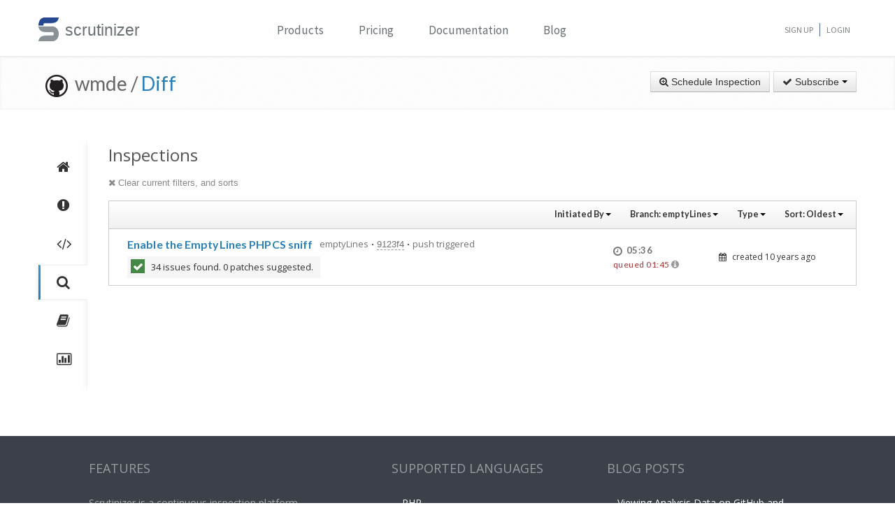

--- FILE ---
content_type: text/html; charset=UTF-8
request_url: https://scrutinizer-ci.com/g/wmde/Diff/inspections?branchReference=emptyLines&orderField=created&orderType=asc
body_size: 10998
content:
<!DOCTYPE html>
<html lang="en">
    <head>
        <title>Inspections - wmde/Diff - Measure and Improve Code Quality continuously with Scrutinizer</title>
        
        <meta http-equiv="Content-Type" content="text/html; charset=utf-8" />
        <meta content="width=device-width, initial-scale=1.0" name="viewport" />

        <link href="https://fonts.googleapis.com/css?family=Raleway:600" rel="stylesheet">
        <link href="https://fonts.googleapis.com/css?family=Source+Sans+Pro" rel="stylesheet">
        <link href="https://fonts.googleapis.com/css?family=Open+Sans" rel="stylesheet">
        <link href="https://fonts.googleapis.com/css?family=Lato:400,700" rel="stylesheet">

        <link rel="chrome-webstore-item" href="https://chrome.google.com/webstore/detail/jpfnopbpkpaoaoomhmpeiijbcnhkbflg">

        <link rel="stylesheet" href="/build/138.e5a7ca8a.css"><link rel="stylesheet" href="/build/base.ef3dae27.css">

            <style type="text/css">
        .inspection-header .diff-comment-header {
            height: auto;
            margin-bottom:1px;
        }
        a.inspection-query-reset, .diff-comment-header a {
            color:#888;
        }
        a.inspection-query-reset:hover, .diff-comment-header a:hover {
            color:#666;
            text-decoration:none;
        }
        .label-status{
            width:20px;
            height:20px;
            display: inline-flex;
            justify-content: center;
            align-items: center;
        }
        .label-status i{
            color:#fff;
            font-size:15px;
        }
        .btn.btn-link{
            font-family: Lato, 'Open Sans', sans-serif;
            font-weight: 600;
            color: rgba(0,0,0,0.8);
            font-size:12.5px;
        }
        .repository-summary-seperator{
            font-weight: bold;
            font-size: 14px;
            vertical-align: text-bottom;
        }
        .repository-data{
            display: inline-block;
            margin: -2px 0 0 0;
        }
        .repository-data.manually{
            margin-top:-3px;
        }
        .header-link.repo-summary-page{
            color: rgba(51, 51, 51, 0.69);
            cursor:pointer;
        }
        .header-link.single-inspection-details{
            color: rgba(51,51,51,0.82);
        }
        .select-menu-list.dropdown-menu > li > a{
            max-width: 200px;
            text-overflow: ellipsis;
            overflow: hidden;
        }
        .icon-info-sign.queued-inspections{
            color:#999;
            font-size:13px;
        }
        .inspection-delay-error{
            display:inline;
            font-weight:500 !important;
        }

    </style>

        <link rel="shortcut icon" href="/favicon.ico" />

                    <link rel="alternate" type="application/rss+xml" title="Blog" href="https://scrutinizer-ci.com/blog/feed.rss">

            <script type="text/javascript">
                                    (function(i,s,o,g,r,a,m){i['GoogleAnalyticsObject']=r;i[r]=i[r]||function(){
                        (i[r].q=i[r].q||[]).push(arguments)},i[r].l=1*new Date();a=s.createElement(o),
                            m=s.getElementsByTagName(o)[0];a.async=1;a.src=g;m.parentNode.insertBefore(a,m)
                    })(window,document,'script','//www.google-analytics.com/analytics.js','ga');

                                            ga('create', 'UA-37384493-1', 'auto');
                    
                    ga('set', 'anonymizeIp', true);
                    ga('require', 'displayfeatures');
                    ga('send', 'pageview');
                            </script>
            </head>
    <body>
        <header id="header" class="">
            <div class="container ">
                <div class="row-fluid ">
                    <div class="span12 home-page">
                        <div>
                            <a href="/" style="position: relative; text-decoration: none;">
                                <img src="/images/logo.png" class="scrutinizer-logo-img" alt="Scrutinizer" width="29" height="34" >
                                <span  class="head-text-scrutinizer" >scrutinizer</span>
                            </a>
                        </div>
                        <div class="open-close">
                            <a class="opener" href="#">Toggle</a>
                            <div class="slide js-slide-hidden">
                                <nav id="nav">
                                    <ul>
                                                                                    <li class="dropdown">
                                                <a href="#" data-toggle="dropdown" class="dropdown-toggle">Products</a>
                                                <div></div>
                                                <ul class="dropdown-menu" role="menu" aria-labelledby="dropdownMenu">
                                                    <div class="products-list"></div>
                                                    <li>
                                                        <a class="linkContainer item-payments" href="/continuous-integration">
                                                    <span style="padding: 13px;  display: flex; align-items: center;  justify-content: center;   border-radius: 50%  !important;  background: rgba(75, 51, 165, 0.55); margin-right: 15px;  box-shadow: 0 2px 10px 0 rgba(0, 0, 0, 0.14); transform: scale(0.8);">
                                                        <svg xmlns="http://www.w3.org/2000/svg" xmlns:xlink="http://www.w3.org/1999/xlink" viewBox="0 0 40 40" version="1.1" width="35" height="35" style="fill: rgb(0, 0, 0);">
                                                            <g id="surface1">
                                                                <path style="fill:none;stroke-width:1;stroke-linecap:butt;stroke-linejoin:miter;stroke:#FFFFFF;stroke-opacity:1;stroke-miterlimit:10;" d="M 14.050781 9.917969 L 7.269531 13.683594 C 6.179688 14.292969 5.5 15.441406 5.5 16.691406 L 5.5 24.167969 "></path>
                                                                <path style="fill:none;stroke-width:1;stroke-linecap:butt;stroke-linejoin:miter;stroke:#FFFFFF;stroke-opacity:1;stroke-miterlimit:10;" d="M 25.949219 9.917969 L 32.730469 13.683594 C 33.820313 14.292969 34.5 15.441406 34.5 16.691406 L 34.5 24.167969 "></path>
                                                                <path style="fill:none;stroke-width:1;stroke-linecap:butt;stroke-linejoin:miter;stroke:#FFFFFF;stroke-opacity:1;stroke-miterlimit:10;" d="M 29.5 32.359375 L 21.6875 37.046875 C 20.644531 37.675781 19.34375 37.699219 18.273438 37.117188 L 9.550781 32.359375 "></path>
                                                                <path style=" fill:#DFF0FE;" d="M 13.5 13.359375 L 13.5 6.640625 L 20 2.589844 L 26.5 6.640625 L 26.5 13.359375 L 20 17.410156 Z "></path>
                                                                <path style=" fill:#4788C7;" d="M 20 3.179688 L 26 6.917969 L 26 13.082031 L 20 16.820313 L 14 13.082031 L 14 6.917969 L 20 3.179688 M 20 2 L 13 6.363281 L 13 13.636719 L 20 18 L 27 13.636719 L 27 6.363281 Z "></path>
                                                                <path style=" fill:#98CCFD;" d="M 20 10.3125 L 14 6.925781 L 14 13.082031 L 20 16.820313 Z "></path>
                                                                <path style=" fill:#FFFFFF;" d="M 26 6.925781 L 20 10.3125 L 20 16.820313 L 26 13.082031 Z "></path>
                                                                <path style=" fill:#DFF0FE;" d="M 25.5 31.359375 L 25.5 24.640625 L 32 20.589844 L 38.5 24.640625 L 38.5 31.359375 L 32 35.410156 Z "></path>
                                                                <path style=" fill:#4788C7;" d="M 32 21.179688 L 38 24.917969 L 38 31.082031 L 32 34.820313 L 26 31.082031 L 26 24.917969 L 32 21.179688 M 32 20 L 25 24.363281 L 25 31.636719 L 32 36 L 39 31.636719 L 39 24.363281 Z "></path>
                                                                <path style=" fill:#98CCFD;" d="M 32 28.3125 L 26 24.925781 L 26 31.082031 L 32 34.820313 Z "></path>
                                                                <path style=" fill:#FFFFFF;" d="M 38 24.925781 L 32 28.3125 L 32 34.820313 L 38 31.082031 Z "></path>
                                                                <path style=" fill:#DFF0FE;" d="M 1.5 31.359375 L 1.5 24.640625 L 8 20.589844 L 14.5 24.640625 L 14.5 31.359375 L 8 35.410156 Z "></path>
                                                                <path style=" fill:#4788C7;" d="M 8 21.179688 L 14 24.917969 L 14 31.082031 L 8 34.820313 L 2 31.082031 L 2 24.917969 L 8 21.179688 M 8 20 L 1 24.363281 L 1 31.636719 L 8 36 L 15 31.636719 L 15 24.363281 Z "></path>
                                                                <path style=" fill:#98CCFD;" d="M 8 28.3125 L 2 24.925781 L 2 31.082031 L 8 34.820313 Z "></path>
                                                                <path style=" fill:#FFFFFF;" d="M 14 24.925781 L 8 28.3125 L 8 34.820313 L 14 31.082031 Z "></path>
                                                            </g>
                                                        </svg>
                                                    </span>
                                                            <div class="productLinkContent">
                                                                <h3 class="linkTitle">Continuous Integration</h3>
                                                                <p class="linkSub">for testing and deploying your application</p>
                                                            </div>
                                                        </a>
                                                    </li>
                                                    <li>
                                                        <a class="linkContainer item-subscriptions" href="/continuous-analysis">
                                                        <span style="padding: 13px;  display: flex; align-items: center;  justify-content: center;   border-radius: 50%  !important;  background: rgba(22, 96, 151, 0.72); margin-right: 15px;  box-shadow: 0 2px 10px 0 rgba(0, 0, 0, 0.14); transform: scale(0.8);">
                                                            <svg xmlns="http://www.w3.org/2000/svg" xmlns:xlink="http://www.w3.org/1999/xlink" version="1.1" id="Layer_1" x="0px" y="0px" viewBox="0 0 80 80" style="enable-background:new 0 0 80 80;" xml:space="preserve" width="35" height="35">
                                                                <rect x="15" y="48" style="fill:#FFEEA3;" width="3" height="1"></rect>
                                                                <g>
                                                                    <rect x="32.5" y="55.5" style="fill: #3e581f;" width="15" height="13"></rect>
                                                                    <path style="fill:#66798F;" d="M47,56v12H33V56H47 M48,55H32v14h16V55L48,55z"></path>
                                                                </g>
                                                                <g>
                                                                    <rect x="2.5" y="7.5" style="fill: #e3f0f7;" width="75" height="53"></rect>
                                                                    <g>
                                                                        <path style="fill:#66798F;" d="M77,8v52H3V8H77 M78,7H2v54h76V7L78,7z"></path>
                                                                    </g>
                                                                </g>
                                                                <rect x="2" y="51" style="fill: #35560f;" width="76" height="10"></rect>
                                                                <path style="fill: #304618;" d="M62,73H18v0c0-3.314,2.686-6,6-6h32C59.314,67,62,69.686,62,73L62,73z"></path>
                                                                <rect x="68" y="55" style="fill:#FFEEA3;" width="6" height="2"></rect>
                                                                <polyline style="fill:none;stroke:#4E7AB5;stroke-width:2;stroke-miterlimit:10;" points="3,30 26,30 32,17 45,43 52,30 77,30 "></polyline>
                                                            </svg>
                                                        </span>
                                                            <div class="productLinkContent">
                                                                <h3 class="linkTitle">Continuous Analysis</h3>
                                                                <p class="linkSub">for finding and fixing issues</p>
                                                            </div>
                                                        </a>
                                                    </li>
                                                    <li>
                                                        <a class="linkContainer item-connect" href="/code-intelligence">
                                                        <span style="padding: 13px;  display: flex; align-items: center;  justify-content: center;   border-radius: 50%  !important;  background: rgba(90, 161, 8, 0.73); margin-right: 15px;  box-shadow: 0 2px 10px 0 rgba(0, 0, 0, 0.14); transform: scale(0.8);">
                                                            <svg version="1.1" id="Layer_1" xmlns="http://www.w3.org/2000/svg" xmlns:xlink="http://www.w3.org/1999/xlink" x="0px" y="0px" viewBox="0 0 40 40" style="enable-background:new 0 0 40 40;" xml:space="preserve" width="35" height="35">
                                                                <g>
                                                                    <path style="fill: #deffe0;" d="M5.716,22.5C5.572,21.675,5.5,20.836,5.5,20c0-7.995,6.505-14.5,14.5-14.5S34.5,12.005,34.5,20 c0,0.836-0.072,1.675-0.216,2.5H5.716z"></path>
                                                                    <path style="fill:#4E7AB5;" d="M20,6c7.72,0,14,6.28,14,14c0,0.668-0.048,1.338-0.143,2H6.143C6.048,21.338,6,20.668,6,20 C6,12.28,12.28,6,20,6 M20,5C11.716,5,5,11.716,5,20c0,1.028,0.104,2.031,0.301,3h29.398C34.896,22.031,35,21.028,35,20 C35,11.716,28.284,5,20,5L20,5z"></path>
                                                                </g>
                                                                <g>
                                                                    <path style="fill: #fdfeff;" d="M20,34.5c-7.035,0-13.07-5.12-14.269-12h28.537C33.07,29.38,27.035,34.5,20,34.5z"></path>
                                                                    <g>
                                                                        <path style="fill:#8BB7F0;" d="M33.661,23C32.273,29.346,26.591,34,20,34S7.727,29.346,6.339,23H33.661 M34.851,22H5.149 C6.129,29.336,12.396,35,20,35S33.871,29.336,34.851,22L34.851,22z"></path>
                                                                    </g>
                                                                </g>
                                                                <g>
                                                                    <polygon style="fill: rgba(255, 255, 255, 0.5);" points="3,8 3,3 8,3 8,2 2,2 2,8 	"></polygon>
                                                                    <polygon style="fill: rgba(255, 255, 255, 0.5);" points="37,8 38,8 38,2 32,2 32,3 37,3 	"></polygon>
                                                                    <polygon style="fill: rgba(255, 255, 255, 0.5);" points="37,32 37,37 32,37 32,38 38,38 38,32 	"></polygon>
                                                                    <polygon style="fill: rgba(255, 255, 255, 0.48);" points="3,32 2,32 2,38 8,38 8,37 3,37 	"></polygon>
                                                                </g>
                                                                <g>
                                                                    <path style="fill: #1B5E20;" d="M26.706,22C26.895,21.366,27,20.695,27,20c0-3.866-3.134-7-7-7s-7,3.134-7,7 c0,0.695,0.105,1.366,0.294,2H26.706z"></path>
                                                                </g>
                                                                <g>
                                                                    <path style="fill: #0ca512;" d="M13.683,23c1.124,2.363,3.527,4,6.317,4s5.193-1.637,6.317-4H13.683z"></path>
                                                                </g>
                                                                <circle style="fill: #ffffff;" cx="24.5" cy="14.5" r="2.5"></circle>
                                                                <rect x="2" y="22" style="fill: #6fac28;" width="36" height="1"></rect>
                                                            </svg>
                                                        </span>
                                                            <div class="productLinkContent">
                                                                <h3 class="linkTitle">Code Intelligence</h3>
                                                                <p class="linkSub">for empowering human code reviews</p>
                                                            </div>
                                                        </a>
                                                    </li>

                                                </ul>
                                            </li>
                                            <li><a href="/pricing">Pricing</a></li>
                                        
                                        <li><a href="/docs">Documentation</a></li>

                                                                                    <li><a href="/blog/">Blog</a></li>
                                        
                                    </ul>
                                </nav>
                                <ul class="signup">

                                                                            <li><a href="/sign-up">Sign Up</a></li>
                                        <li><a href="/login">Login</a></li>
                                    
                                </ul>
                            </div>
                        </div>
                    </div>
                </div>
            </div>
        </header>
                <!--<div id="main-page-header" >

        </div>-->

        
            <div class="breadcrumbs margin-bottom-40">
        <div class="container">
            <h1 class="color-green pull-left repository-title">
                                    <a href="https://github.com/wmde/Diff" style="margin-left:10px;"><img
                                src="/images/blacktocat-32.png"  alt="View GitHub Repository"/></a>
                    <span class="repo-login"> &nbsp;wmde    /</span>

                    <a href="/g/wmde/Diff/">Diff</a>
                
                            </h1>

            <div class="pull-right inspection-btn-controls">
                <div class="btn-toolbar">
                                            <div class="btn-group" >
                            <a href="/g/wmde/Diff/inspections/new"
                               class="btn">
                                <i class="icon-zoom-in"></i> Schedule Inspection</a>
                        </div>
                    
                                            
<div class="btn-group">
    <a class="btn dropdown-toggle" href="/github-login?target_path=https://scrutinizer-ci.com/_fragment?_path%3D_format%253Dhtml%2526_locale%253Den%2526_controller%253DApp%25255CBundle%25255CCodeReviewBundle%25255CController%25255CRepositorySubscriptionsController%25253A%25253AstatusAction">
                <i class="icon-ok"></i> Subscribe
                <span class="caret"></span>
    </a>
    </div>

                                    </div>
            </div>
        </div>
    </div>

    
    
    
                
    


    <div class="container">
        <div class="row-fluid margin-bottom-20">
            <span class="span1">
                
                                                    
                
                <div class="repository-global-nav">
                    <ul class="repository-global-menu unstyled">
                        <li>
                            <a href="/g/wmde/Diff/?branch=emptyLines"
                               data-toggle="tooltip" data-placement="left" data-delay='{"hide":100,"show": 500}'
                               title="Summary" class="link-tooltip">
                                <i class="icon-home"></i>
                            </a>
                        </li>

                                                    <li>
                                <a href="/g/wmde/Diff/issues/emptyLines" data-toggle="tooltip" data-placement="left"
                                   data-delay='{"hide":100,"show": 500}' title="Issues"
                                   class="link-tooltip">
                                    <i class="icon-exclamation-sign"></i>
                                </a>
                            </li>

                            <li>
                                <a href="/g/wmde/Diff/code-structure/emptyLines" data-toggle="tooltip" data-placement="left"
                                   data-delay='{"hide":100,"show": 500}' title="Code"
                                   class="link-tooltip">
                                    <i class="icon-code"></i>
                                </a>
                            </li>
                        
                        <li>
                            <a href="/g/wmde/Diff/inspections" data-toggle="tooltip" data-placement="left"
                               data-delay='{"hide":100,"show": 500}' title="Inspections"
                               class="link-tooltip active">
                                <i class="icon-search"></i>
                            </a>
                        </li>

                                                    <li>
                                <a href="/g/wmde/Diff/reports/" data-toggle="tooltip"
                                   data-placement="left" data-delay='{"hide":100,"show": 500}' title="Reports"
                                   class="link-tooltip">
                                    <i class="icon-book"></i>
                                </a>
                            </li>

                            <li>
                                <a href="/g/wmde/Diff/statistics/" data-toggle="tooltip"
                                   data-placement="left" data-delay='{"hide":100,"show": 500}' title="Statistics"
                                   class="link-tooltip">
                                    <i class="icon-bar-chart"></i>
                                </a>
                            </li>
                        
                                                                    </ul>
                </div>
            </span>

            <span class="span11">
                    <h3>Inspections</h3>

    <div class="row-fluid">
        <div class="inspection-content">
                            <div class="inspection-query-reset-wrapper">
                    <a href="/g/wmde/Diff/inspections" class="inspection-query-reset">
                        <i class="icon-remove"></i>
                        Clear current filters, and sorts
                    </a>
                </div>
            
            <div class="diff-comment inspection-header">
                <div class="diff-comment-header clearfix">
                    <div class="inspection-filter-group pull-right">
                        <div class="filter-select-menu pull-left btn-group">
                            <a class="btn btn-link btn-small dropdown-toggle" data-toggle="dropdown" href="#">
                                                                    Initiated By
                                                                <span class="caret"></span>
                            </a>
                            <ul class="autocomplete-select-menu select-menu-list dropdown-menu pull-right">
                                <div class="select-menu-header">
                                    <span class="select-menu-title">Filter by who starts the inspection</span>
                                </div>
                                <div class="select-menu-filter">
                                    <input type="search" class="autocomplete-search-field" placeholder="Find a user..." autocomplete="off">
                                </div>

                                                                                                                                                                                                                                                                                                                                                                                                                                                                                                                                                                                                                                                                                                                                                                                                                                                                                                                        <li class="select-menu-item" data-searchcontent="Luis Cordova">
                                            <a href="/g/wmde/Diff/inspections?userReference=2&amp;branchReference=emptyLines&amp;orderField=created&amp;orderType=asc">
                                                <span class="unselected-icon"><i class="icon-ok"></i></span>
                                                <span style="margin-right: 5px"><img class="img-rounded" src="https://www.gravatar.com/avatar/ab2a6b877dd41427c660a3d6a170cc71?s=20" alt="Luis Cordova" title="Luis Cordova" /></span>Luis Cordova
                                            </a>
                                        </li>
                                                                                                                                                <li class="select-menu-item" data-searchcontent="Jeroen De Dauw">
                                            <a href="/g/wmde/Diff/inspections?userReference=1456&amp;branchReference=emptyLines&amp;orderField=created&amp;orderType=asc">
                                                <span class="unselected-icon"><i class="icon-ok"></i></span>
                                                <span style="margin-right: 5px"><img class="img-rounded" src="https://www.gravatar.com/avatar/d0e7d239dbaf1e7e62b265467cf51fe6?s=20" alt="Jeroen De Dauw" title="Jeroen De Dauw" /></span>Jeroen De Dauw
                                            </a>
                                        </li>
                                                                                                                                                <li class="select-menu-item" data-searchcontent="adam shorland">
                                            <a href="/g/wmde/Diff/inspections?userReference=1465&amp;branchReference=emptyLines&amp;orderField=created&amp;orderType=asc">
                                                <span class="unselected-icon"><i class="icon-ok"></i></span>
                                                <span style="margin-right: 5px"><img class="img-rounded" src="https://www.gravatar.com/avatar/bca63437a2dce4158e48e5463a361e79?s=20" alt="adam shorland" title="adam shorland" /></span>adam shorland
                                            </a>
                                        </li>
                                                                                                                                                <li class="select-menu-item" data-searchcontent="no spam">
                                            <a href="/g/wmde/Diff/inspections?userReference=3270&amp;branchReference=emptyLines&amp;orderField=created&amp;orderType=asc">
                                                <span class="unselected-icon"><i class="icon-ok"></i></span>
                                                <span style="margin-right: 5px"><img class="img-rounded" src="https://www.gravatar.com/avatar/37a5d7555c26958a623057f5937bbe05?s=20" alt="no spam" title="no spam" /></span>no spam
                                            </a>
                                        </li>
                                                                                                                                                <li class="select-menu-item" data-searchcontent="Leszek Manicki">
                                            <a href="/g/wmde/Diff/inspections?userReference=10953&amp;branchReference=emptyLines&amp;orderField=created&amp;orderType=asc">
                                                <span class="unselected-icon"><i class="icon-ok"></i></span>
                                                <span style="margin-right: 5px"><img class="img-rounded" src="https://www.gravatar.com/avatar/b6703050a7f6cdc9c2e17fe692042235?s=20" alt="Leszek Manicki" title="Leszek Manicki" /></span>Leszek Manicki
                                            </a>
                                        </li>
                                                                                                                                                <li class="select-menu-item" data-searchcontent="Sam Reed">
                                            <a href="/g/wmde/Diff/inspections?userReference=14356&amp;branchReference=emptyLines&amp;orderField=created&amp;orderType=asc">
                                                <span class="unselected-icon"><i class="icon-ok"></i></span>
                                                <span style="margin-right: 5px"><img class="img-rounded" src="https://www.gravatar.com/avatar/4258163975f1835db4eb4412c0cbd92c?s=20" alt="Sam Reed" title="Sam Reed" /></span>Sam Reed
                                            </a>
                                        </li>
                                                                                                                                                <li class="select-menu-item" data-searchcontent="Leszek Manicki">
                                            <a href="/g/wmde/Diff/inspections?userReference=15927&amp;branchReference=emptyLines&amp;orderField=created&amp;orderType=asc">
                                                <span class="unselected-icon"><i class="icon-ok"></i></span>
                                                <span style="margin-right: 5px"><img class="img-rounded" src="https://www.gravatar.com/avatar/de453cda6086b2c24a40f96639860958?s=20" alt="Leszek Manicki" title="Leszek Manicki" /></span>Leszek Manicki
                                            </a>
                                        </li>
                                                                                                                                                <li class="select-menu-item" data-searchcontent="lee peterLee">
                                            <a href="/g/wmde/Diff/inspections?userReference=18478&amp;branchReference=emptyLines&amp;orderField=created&amp;orderType=asc">
                                                <span class="unselected-icon"><i class="icon-ok"></i></span>
                                                <span style="margin-right: 5px"><img class="img-rounded" src="https://www.gravatar.com/avatar/884ea577b83a256b22268f49ee06cd9a?s=20" alt="lee peterLee" title="lee peterLee" /></span>lee peterLee
                                            </a>
                                        </li>
                                                                                                                                                <li class="select-menu-item" data-searchcontent="Marius Hoch">
                                            <a href="/g/wmde/Diff/inspections?userReference=20053&amp;branchReference=emptyLines&amp;orderField=created&amp;orderType=asc">
                                                <span class="unselected-icon"><i class="icon-ok"></i></span>
                                                <span style="margin-right: 5px"><img class="img-rounded" src="https://www.gravatar.com/avatar/0e1e51e1901874407b8e1a5fe947356c?s=20" alt="Marius Hoch" title="Marius Hoch" /></span>Marius Hoch
                                            </a>
                                        </li>
                                                                                                                                                <li class="select-menu-item" data-searchcontent="Amir Sarabadani">
                                            <a href="/g/wmde/Diff/inspections?userReference=25812&amp;branchReference=emptyLines&amp;orderField=created&amp;orderType=asc">
                                                <span class="unselected-icon"><i class="icon-ok"></i></span>
                                                <span style="margin-right: 5px"><img class="img-rounded" src="https://www.gravatar.com/avatar/6189261e0597d7cd75a65f32e21869a5?s=20" alt="Amir Sarabadani" title="Amir Sarabadani" /></span>Amir Sarabadani
                                            </a>
                                        </li>
                                                                                                                                                <li class="select-menu-item" data-searchcontent="Mikhail Kulakovskiy">
                                            <a href="/g/wmde/Diff/inspections?userReference=44597&amp;branchReference=emptyLines&amp;orderField=created&amp;orderType=asc">
                                                <span class="unselected-icon"><i class="icon-ok"></i></span>
                                                <span style="margin-right: 5px"><img class="img-rounded" src="https://www.gravatar.com/avatar/01b062851a79434092a8303e89a63f70?s=20" alt="Mikhail Kulakovskiy" title="Mikhail Kulakovskiy" /></span>Mikhail Kulakovskiy
                                            </a>
                                        </li>
                                                                                                </ul>
                        </div>

                        <div class="filter-select-menu pull-left btn-group">
                            <a class="btn btn-link btn-small dropdown-toggle" data-toggle="dropdown" href="#">
                                                                    Branch: <span style="font-weight: bold;">emptyLines</span>
                                
                                <span class="caret"></span>
                            </a>
                            <ul class="autocomplete-select-menu select-menu-list dropdown-menu pull-right">
                                <div class="select-menu-header">
                                    <span class="select-menu-title">Filter by Branch</span>
                                </div>
                                <div class="select-menu-filter">
                                    <input type="search" class="autocomplete-search-field" placeholder="Find a branch..." autocomplete="off">
                                </div>

                                                                                                                                                                                                                                                                                                                                                                                                                                                                                                                                                                                                                                                                                                                                                                                                                                                                                                                                                                                                                                                                                                                                                                                                                                                                                                                                                                                                                                                                                                                                                                                                                                                                                                                                                                                                                                                                                                                                                                                                                                                                                                                                                                                                                                                                                                                                                                                                                                                                                                                                                                                                                                                                                                                                                                                                                                                                                                                                                                                                                                                                                                                                                                                                                                                                                                                                                                                                                                                                                                            <li class="select-menu-item" data-searchcontent="emptyLines">
                                            <a href="/g/wmde/Diff/inspections?orderField=created&amp;orderType=asc">
                                                <span class="selected-icon"><i class="icon-ok"></i></span>
                                                emptyLines
                                            </a>
                                        </li>
                                                                                                                                                                                                                                                                                                                                                                                                                                                                                                                                                                                                                                                                                                                                                                                                                                                                                                                                                                                                                                                                                                                                                                                                                                                                                                                                                                                                                                                                                                                                                                                                                                                                                                                                                                                                                                                                                                                                                                                                                                                                                                                                                                                                                                                                                                                                                                                                                                                                                                                                                                                                                                                                                                                                                                                                                                                                                                                                                                                                                                                                                                                                                                                                                                                                                                                                                                                                                                                                                                                                                                                                                                                                                                                                                                                                                                                                                                                                                                                                                                                                                                                                                                                                                                                                                                                                                                                                                                                                                                                                                                                                                                                                                                                                                                                                                                                                                                                            <li class="select-menu-item" data-searchcontent="master">
                                            <a href="/g/wmde/Diff/inspections?branchReference=master&amp;orderField=created&amp;orderType=asc">
                                                <span class="unselected-icon"><i class="icon-ok"></i></span>
                                                master
                                            </a>
                                        </li>
                                                                                                                                                <li class="select-menu-item" data-searchcontent="automaticautoload">
                                            <a href="/g/wmde/Diff/inspections?branchReference=automaticautoload&amp;orderField=created&amp;orderType=asc">
                                                <span class="unselected-icon"><i class="icon-ok"></i></span>
                                                automaticautoload
                                            </a>
                                        </li>
                                                                                                                                                <li class="select-menu-item" data-searchcontent="getcwd">
                                            <a href="/g/wmde/Diff/inspections?branchReference=getcwd&amp;orderField=created&amp;orderType=asc">
                                                <span class="unselected-icon"><i class="icon-ok"></i></span>
                                                getcwd
                                            </a>
                                        </li>
                                                                                                                                                <li class="select-menu-item" data-searchcontent="travisPHPversions">
                                            <a href="/g/wmde/Diff/inspections?branchReference=travisPHPversions&amp;orderField=created&amp;orderType=asc">
                                                <span class="unselected-icon"><i class="icon-ok"></i></span>
                                                travisPHPversions
                                            </a>
                                        </li>
                                                                                                                                                <li class="select-menu-item" data-searchcontent="testspsr4">
                                            <a href="/g/wmde/Diff/inspections?branchReference=testspsr4&amp;orderField=created&amp;orderType=asc">
                                                <span class="unselected-icon"><i class="icon-ok"></i></span>
                                                testspsr4
                                            </a>
                                        </li>
                                                                                                                                                <li class="select-menu-item" data-searchcontent="psr4">
                                            <a href="/g/wmde/Diff/inspections?branchReference=psr4&amp;orderField=created&amp;orderType=asc">
                                                <span class="unselected-icon"><i class="icon-ok"></i></span>
                                                psr4
                                            </a>
                                        </li>
                                                                                                                                                <li class="select-menu-item" data-searchcontent="evili18n">
                                            <a href="/g/wmde/Diff/inspections?branchReference=evili18n&amp;orderField=created&amp;orderType=asc">
                                                <span class="unselected-icon"><i class="icon-ok"></i></span>
                                                evili18n
                                            </a>
                                        </li>
                                                                                                                                                <li class="select-menu-item" data-searchcontent="2">
                                            <a href="/g/wmde/Diff/inspections?branchReference=2&amp;orderField=created&amp;orderType=asc">
                                                <span class="unselected-icon"><i class="icon-ok"></i></span>
                                                2
                                            </a>
                                        </li>
                                                                                                                                                <li class="select-menu-item" data-searchcontent="unserialize">
                                            <a href="/g/wmde/Diff/inspections?branchReference=unserialize&amp;orderField=created&amp;orderType=asc">
                                                <span class="unselected-icon"><i class="icon-ok"></i></span>
                                                unserialize
                                            </a>
                                        </li>
                                                                                                                                                <li class="select-menu-item" data-searchcontent="nonNyan">
                                            <a href="/g/wmde/Diff/inspections?branchReference=nonNyan&amp;orderField=created&amp;orderType=asc">
                                                <span class="unselected-icon"><i class="icon-ok"></i></span>
                                                nonNyan
                                            </a>
                                        </li>
                                                                                                                                                <li class="select-menu-item" data-searchcontent="betterCode">
                                            <a href="/g/wmde/Diff/inspections?branchReference=betterCode&amp;orderField=created&amp;orderType=asc">
                                                <span class="unselected-icon"><i class="icon-ok"></i></span>
                                                betterCode
                                            </a>
                                        </li>
                                                                                                                                                <li class="select-menu-item" data-searchcontent="killacat">
                                            <a href="/g/wmde/Diff/inspections?branchReference=killacat&amp;orderField=created&amp;orderType=asc">
                                                <span class="unselected-icon"><i class="icon-ok"></i></span>
                                                killacat
                                            </a>
                                        </li>
                                                                                                                                                <li class="select-menu-item" data-searchcontent="phpunitXml">
                                            <a href="/g/wmde/Diff/inspections?branchReference=phpunitXml&amp;orderField=created&amp;orderType=asc">
                                                <span class="unselected-icon"><i class="icon-ok"></i></span>
                                                phpunitXml
                                            </a>
                                        </li>
                                                                                                                                                <li class="select-menu-item" data-searchcontent="factoryAliases">
                                            <a href="/g/wmde/Diff/inspections?branchReference=factoryAliases&amp;orderField=created&amp;orderType=asc">
                                                <span class="unselected-icon"><i class="icon-ok"></i></span>
                                                factoryAliases
                                            </a>
                                        </li>
                                                                                                                                                <li class="select-menu-item" data-searchcontent="listDiffer">
                                            <a href="/g/wmde/Diff/inspections?branchReference=listDiffer&amp;orderField=created&amp;orderType=asc">
                                                <span class="unselected-icon"><i class="icon-ok"></i></span>
                                                listDiffer
                                            </a>
                                        </li>
                                                                                                                                                <li class="select-menu-item" data-searchcontent="cleanup">
                                            <a href="/g/wmde/Diff/inspections?branchReference=cleanup&amp;orderField=created&amp;orderType=asc">
                                                <span class="unselected-icon"><i class="icon-ok"></i></span>
                                                cleanup
                                            </a>
                                        </li>
                                                                                                                                                <li class="select-menu-item" data-searchcontent="privateSince">
                                            <a href="/g/wmde/Diff/inspections?branchReference=privateSince&amp;orderField=created&amp;orderType=asc">
                                                <span class="unselected-icon"><i class="icon-ok"></i></span>
                                                privateSince
                                            </a>
                                        </li>
                                                                                                                                                <li class="select-menu-item" data-searchcontent="split">
                                            <a href="/g/wmde/Diff/inspections?branchReference=split&amp;orderField=created&amp;orderType=asc">
                                                <span class="unselected-icon"><i class="icon-ok"></i></span>
                                                split
                                            </a>
                                        </li>
                                                                                                                                                <li class="select-menu-item" data-searchcontent="space">
                                            <a href="/g/wmde/Diff/inspections?branchReference=space&amp;orderField=created&amp;orderType=asc">
                                                <span class="unselected-icon"><i class="icon-ok"></i></span>
                                                space
                                            </a>
                                        </li>
                                                                                                                                                <li class="select-menu-item" data-searchcontent="cs">
                                            <a href="/g/wmde/Diff/inspections?branchReference=cs&amp;orderField=created&amp;orderType=asc">
                                                <span class="unselected-icon"><i class="icon-ok"></i></span>
                                                cs
                                            </a>
                                        </li>
                                                                                                                                                <li class="select-menu-item" data-searchcontent="u">
                                            <a href="/g/wmde/Diff/inspections?branchReference=u&amp;orderField=created&amp;orderType=asc">
                                                <span class="unselected-icon"><i class="icon-ok"></i></span>
                                                u
                                            </a>
                                        </li>
                                                                                                                                                <li class="select-menu-item" data-searchcontent="phpmd">
                                            <a href="/g/wmde/Diff/inspections?branchReference=phpmd&amp;orderField=created&amp;orderType=asc">
                                                <span class="unselected-icon"><i class="icon-ok"></i></span>
                                                phpmd
                                            </a>
                                        </li>
                                                                                                                                                <li class="select-menu-item" data-searchcontent="mdLimits">
                                            <a href="/g/wmde/Diff/inspections?branchReference=mdLimits&amp;orderField=created&amp;orderType=asc">
                                                <span class="unselected-icon"><i class="icon-ok"></i></span>
                                                mdLimits
                                            </a>
                                        </li>
                                                                                                                                                <li class="select-menu-item" data-searchcontent="notNull">
                                            <a href="/g/wmde/Diff/inspections?branchReference=notNull&amp;orderField=created&amp;orderType=asc">
                                                <span class="unselected-icon"><i class="icon-ok"></i></span>
                                                notNull
                                            </a>
                                        </li>
                                                                                                                                                <li class="select-menu-item" data-searchcontent="deprecated">
                                            <a href="/g/wmde/Diff/inspections?branchReference=deprecated&amp;orderField=created&amp;orderType=asc">
                                                <span class="unselected-icon"><i class="icon-ok"></i></span>
                                                deprecated
                                            </a>
                                        </li>
                                                                                                                                                <li class="select-menu-item" data-searchcontent="bool">
                                            <a href="/g/wmde/Diff/inspections?branchReference=bool&amp;orderField=created&amp;orderType=asc">
                                                <span class="unselected-icon"><i class="icon-ok"></i></span>
                                                bool
                                            </a>
                                        </li>
                                                                                                                                                <li class="select-menu-item" data-searchcontent="integer">
                                            <a href="/g/wmde/Diff/inspections?branchReference=integer&amp;orderField=created&amp;orderType=asc">
                                                <span class="unselected-icon"><i class="icon-ok"></i></span>
                                                integer
                                            </a>
                                        </li>
                                                                                                                                                <li class="select-menu-item" data-searchcontent="composerMd">
                                            <a href="/g/wmde/Diff/inspections?branchReference=composerMd&amp;orderField=created&amp;orderType=asc">
                                                <span class="unselected-icon"><i class="icon-ok"></i></span>
                                                composerMd
                                            </a>
                                        </li>
                                                                                                                                                <li class="select-menu-item" data-searchcontent="noVendor">
                                            <a href="/g/wmde/Diff/inspections?branchReference=noVendor&amp;orderField=created&amp;orderType=asc">
                                                <span class="unselected-icon"><i class="icon-ok"></i></span>
                                                noVendor
                                            </a>
                                        </li>
                                                                                                                                                <li class="select-menu-item" data-searchcontent="arrays">
                                            <a href="/g/wmde/Diff/inspections?branchReference=arrays&amp;orderField=created&amp;orderType=asc">
                                                <span class="unselected-icon"><i class="icon-ok"></i></span>
                                                arrays
                                            </a>
                                        </li>
                                                                                                                                                <li class="select-menu-item" data-searchcontent="phpFails">
                                            <a href="/g/wmde/Diff/inspections?branchReference=phpFails&amp;orderField=created&amp;orderType=asc">
                                                <span class="unselected-icon"><i class="icon-ok"></i></span>
                                                phpFails
                                            </a>
                                        </li>
                                                                                                                                                <li class="select-menu-item" data-searchcontent="revert-37-noVendor">
                                            <a href="/g/wmde/Diff/inspections?branchReference=revert-37-noVendor&amp;orderField=created&amp;orderType=asc">
                                                <span class="unselected-icon"><i class="icon-ok"></i></span>
                                                revert-37-noVendor
                                            </a>
                                        </li>
                                                                                                                                                <li class="select-menu-item" data-searchcontent="equals">
                                            <a href="/g/wmde/Diff/inspections?branchReference=equals&amp;orderField=created&amp;orderType=asc">
                                                <span class="unselected-icon"><i class="icon-ok"></i></span>
                                                equals
                                            </a>
                                        </li>
                                                                                                                                                <li class="select-menu-item" data-searchcontent="someDocs">
                                            <a href="/g/wmde/Diff/inspections?branchReference=someDocs&amp;orderField=created&amp;orderType=asc">
                                                <span class="unselected-icon"><i class="icon-ok"></i></span>
                                                someDocs
                                            </a>
                                        </li>
                                                                                                                                                <li class="select-menu-item" data-searchcontent="rel">
                                            <a href="/g/wmde/Diff/inspections?branchReference=rel&amp;orderField=created&amp;orderType=asc">
                                                <span class="unselected-icon"><i class="icon-ok"></i></span>
                                                rel
                                            </a>
                                        </li>
                                                                                                                                                <li class="select-menu-item" data-searchcontent="php7">
                                            <a href="/g/wmde/Diff/inspections?branchReference=php7&amp;orderField=created&amp;orderType=asc">
                                                <span class="unselected-icon"><i class="icon-ok"></i></span>
                                                php7
                                            </a>
                                        </li>
                                                                                                                                                <li class="select-menu-item" data-searchcontent="longvar">
                                            <a href="/g/wmde/Diff/inspections?branchReference=longvar&amp;orderField=created&amp;orderType=asc">
                                                <span class="unselected-icon"><i class="icon-ok"></i></span>
                                                longvar
                                            </a>
                                        </li>
                                                                                                                                                <li class="select-menu-item" data-searchcontent="changeIrc">
                                            <a href="/g/wmde/Diff/inspections?branchReference=changeIrc&amp;orderField=created&amp;orderType=asc">
                                                <span class="unselected-icon"><i class="icon-ok"></i></span>
                                                changeIrc
                                            </a>
                                        </li>
                                                                                                                                                <li class="select-menu-item" data-searchcontent="JeroenDeDauw-patch-1">
                                            <a href="/g/wmde/Diff/inspections?branchReference=JeroenDeDauw-patch-1&amp;orderField=created&amp;orderType=asc">
                                                <span class="unselected-icon"><i class="icon-ok"></i></span>
                                                JeroenDeDauw-patch-1
                                            </a>
                                        </li>
                                                                                                                                                <li class="select-menu-item" data-searchcontent="paramDocs">
                                            <a href="/g/wmde/Diff/inspections?branchReference=paramDocs&amp;orderField=created&amp;orderType=asc">
                                                <span class="unselected-icon"><i class="icon-ok"></i></span>
                                                paramDocs
                                            </a>
                                        </li>
                                                                                                                                                <li class="select-menu-item" data-searchcontent="php7tests">
                                            <a href="/g/wmde/Diff/inspections?branchReference=php7tests&amp;orderField=created&amp;orderType=asc">
                                                <span class="unselected-icon"><i class="icon-ok"></i></span>
                                                php7tests
                                            </a>
                                        </li>
                                                                                                                                                <li class="select-menu-item" data-searchcontent="TooManyPublicMethods">
                                            <a href="/g/wmde/Diff/inspections?branchReference=TooManyPublicMethods&amp;orderField=created&amp;orderType=asc">
                                                <span class="unselected-icon"><i class="icon-ok"></i></span>
                                                TooManyPublicMethods
                                            </a>
                                        </li>
                                                                                                                                                <li class="select-menu-item" data-searchcontent="unSince">
                                            <a href="/g/wmde/Diff/inspections?branchReference=unSince&amp;orderField=created&amp;orderType=asc">
                                                <span class="unselected-icon"><i class="icon-ok"></i></span>
                                                unSince
                                            </a>
                                        </li>
                                                                                                                                                <li class="select-menu-item" data-searchcontent="missingDocs">
                                            <a href="/g/wmde/Diff/inspections?branchReference=missingDocs&amp;orderField=created&amp;orderType=asc">
                                                <span class="unselected-icon"><i class="icon-ok"></i></span>
                                                missingDocs
                                            </a>
                                        </li>
                                                                                                                                                <li class="select-menu-item" data-searchcontent="missingType">
                                            <a href="/g/wmde/Diff/inspections?branchReference=missingType&amp;orderField=created&amp;orderType=asc">
                                                <span class="unselected-icon"><i class="icon-ok"></i></span>
                                                missingType
                                            </a>
                                        </li>
                                                                                                                                                <li class="select-menu-item" data-searchcontent="phpCsUpdate">
                                            <a href="/g/wmde/Diff/inspections?branchReference=phpCsUpdate&amp;orderField=created&amp;orderType=asc">
                                                <span class="unselected-icon"><i class="icon-ok"></i></span>
                                                phpCsUpdate
                                            </a>
                                        </li>
                                                                                                                                                <li class="select-menu-item" data-searchcontent="revert-51-unSince">
                                            <a href="/g/wmde/Diff/inspections?branchReference=revert-51-unSince&amp;orderField=created&amp;orderType=asc">
                                                <span class="unselected-icon"><i class="icon-ok"></i></span>
                                                revert-51-unSince
                                            </a>
                                        </li>
                                                                                                                                                <li class="select-menu-item" data-searchcontent="fullQualified">
                                            <a href="/g/wmde/Diff/inspections?branchReference=fullQualified&amp;orderField=created&amp;orderType=asc">
                                                <span class="unselected-icon"><i class="icon-ok"></i></span>
                                                fullQualified
                                            </a>
                                        </li>
                                                                                                                                                                                                                    <li class="select-menu-item" data-searchcontent="nullHint">
                                            <a href="/g/wmde/Diff/inspections?branchReference=nullHint&amp;orderField=created&amp;orderType=asc">
                                                <span class="unselected-icon"><i class="icon-ok"></i></span>
                                                nullHint
                                            </a>
                                        </li>
                                                                                                                                                <li class="select-menu-item" data-searchcontent="excludeSniff">
                                            <a href="/g/wmde/Diff/inspections?branchReference=excludeSniff&amp;orderField=created&amp;orderType=asc">
                                                <span class="unselected-icon"><i class="icon-ok"></i></span>
                                                excludeSniff
                                            </a>
                                        </li>
                                                                                                                                                <li class="select-menu-item" data-searchcontent="userFuncArray">
                                            <a href="/g/wmde/Diff/inspections?branchReference=userFuncArray&amp;orderField=created&amp;orderType=asc">
                                                <span class="unselected-icon"><i class="icon-ok"></i></span>
                                                userFuncArray
                                            </a>
                                        </li>
                                                                                                                                                <li class="select-menu-item" data-searchcontent="seeSelf">
                                            <a href="/g/wmde/Diff/inspections?branchReference=seeSelf&amp;orderField=created&amp;orderType=asc">
                                                <span class="unselected-icon"><i class="icon-ok"></i></span>
                                                seeSelf
                                            </a>
                                        </li>
                                                                                                                                                <li class="select-menu-item" data-searchcontent="serialReturns">
                                            <a href="/g/wmde/Diff/inspections?branchReference=serialReturns&amp;orderField=created&amp;orderType=asc">
                                                <span class="unselected-icon"><i class="icon-ok"></i></span>
                                                serialReturns
                                            </a>
                                        </li>
                                                                                                                                                <li class="select-menu-item" data-searchcontent="testCaseProviders">
                                            <a href="/g/wmde/Diff/inspections?branchReference=testCaseProviders&amp;orderField=created&amp;orderType=asc">
                                                <span class="unselected-icon"><i class="icon-ok"></i></span>
                                                testCaseProviders
                                            </a>
                                        </li>
                                                                                                                                                <li class="select-menu-item" data-searchcontent="selfDiff">
                                            <a href="/g/wmde/Diff/inspections?branchReference=selfDiff&amp;orderField=created&amp;orderType=asc">
                                                <span class="unselected-icon"><i class="icon-ok"></i></span>
                                                selfDiff
                                            </a>
                                        </li>
                                                                                                                                                <li class="select-menu-item" data-searchcontent="listChange">
                                            <a href="/g/wmde/Diff/inspections?branchReference=listChange&amp;orderField=created&amp;orderType=asc">
                                                <span class="unselected-icon"><i class="icon-ok"></i></span>
                                                listChange
                                            </a>
                                        </li>
                                                                                                                                                <li class="select-menu-item" data-searchcontent="coverage100">
                                            <a href="/g/wmde/Diff/inspections?branchReference=coverage100&amp;orderField=created&amp;orderType=asc">
                                                <span class="unselected-icon"><i class="icon-ok"></i></span>
                                                coverage100
                                            </a>
                                        </li>
                                                                                                                                                <li class="select-menu-item" data-searchcontent="licenseTags">
                                            <a href="/g/wmde/Diff/inspections?branchReference=licenseTags&amp;orderField=created&amp;orderType=asc">
                                                <span class="unselected-icon"><i class="icon-ok"></i></span>
                                                licenseTags
                                            </a>
                                        </li>
                                                                                                                                                <li class="select-menu-item" data-searchcontent="phpunitv">
                                            <a href="/g/wmde/Diff/inspections?branchReference=phpunitv&amp;orderField=created&amp;orderType=asc">
                                                <span class="unselected-icon"><i class="icon-ok"></i></span>
                                                phpunitv
                                            </a>
                                        </li>
                                                                                                                                                <li class="select-menu-item" data-searchcontent="t71">
                                            <a href="/g/wmde/Diff/inspections?branchReference=t71&amp;orderField=created&amp;orderType=asc">
                                                <span class="unselected-icon"><i class="icon-ok"></i></span>
                                                t71
                                            </a>
                                        </li>
                                                                                                                                                <li class="select-menu-item" data-searchcontent="coverage">
                                            <a href="/g/wmde/Diff/inspections?branchReference=coverage&amp;orderField=created&amp;orderType=asc">
                                                <span class="unselected-icon"><i class="icon-ok"></i></span>
                                                coverage
                                            </a>
                                        </li>
                                                                                                                                                <li class="select-menu-item" data-searchcontent="rel210">
                                            <a href="/g/wmde/Diff/inspections?branchReference=rel210&amp;orderField=created&amp;orderType=asc">
                                                <span class="unselected-icon"><i class="icon-ok"></i></span>
                                                rel210
                                            </a>
                                        </li>
                                                                                                                                                <li class="select-menu-item" data-searchcontent="testGroup">
                                            <a href="/g/wmde/Diff/inspections?branchReference=testGroup&amp;orderField=created&amp;orderType=asc">
                                                <span class="unselected-icon"><i class="icon-ok"></i></span>
                                                testGroup
                                            </a>
                                        </li>
                                                                                                                                                <li class="select-menu-item" data-searchcontent="php70">
                                            <a href="/g/wmde/Diff/inspections?branchReference=php70&amp;orderField=created&amp;orderType=asc">
                                                <span class="unselected-icon"><i class="icon-ok"></i></span>
                                                php70
                                            </a>
                                        </li>
                                                                                                                                                <li class="select-menu-item" data-searchcontent="no_is_null">
                                            <a href="/g/wmde/Diff/inspections?branchReference=no_is_null&amp;orderField=created&amp;orderType=asc">
                                                <span class="unselected-icon"><i class="icon-ok"></i></span>
                                                no_is_null
                                            </a>
                                        </li>
                                                                                                                                                <li class="select-menu-item" data-searchcontent="setComparisonCallback">
                                            <a href="/g/wmde/Diff/inspections?branchReference=setComparisonCallback&amp;orderField=created&amp;orderType=asc">
                                                <span class="unselected-icon"><i class="icon-ok"></i></span>
                                                setComparisonCallback
                                            </a>
                                        </li>
                                                                                                                                                <li class="select-menu-item" data-searchcontent="unDocs">
                                            <a href="/g/wmde/Diff/inspections?branchReference=unDocs&amp;orderField=created&amp;orderType=asc">
                                                <span class="unselected-icon"><i class="icon-ok"></i></span>
                                                unDocs
                                            </a>
                                        </li>
                                                                                                                                                <li class="select-menu-item" data-searchcontent="rel300">
                                            <a href="/g/wmde/Diff/inspections?branchReference=rel300&amp;orderField=created&amp;orderType=asc">
                                                <span class="unselected-icon"><i class="icon-ok"></i></span>
                                                rel300
                                            </a>
                                        </li>
                                                                                                                                                <li class="select-menu-item" data-searchcontent="upperbound">
                                            <a href="/g/wmde/Diff/inspections?branchReference=upperbound&amp;orderField=created&amp;orderType=asc">
                                                <span class="unselected-icon"><i class="icon-ok"></i></span>
                                                upperbound
                                            </a>
                                        </li>
                                                                                                                                                <li class="select-menu-item" data-searchcontent="gitattributes">
                                            <a href="/g/wmde/Diff/inspections?branchReference=gitattributes&amp;orderField=created&amp;orderType=asc">
                                                <span class="unselected-icon"><i class="icon-ok"></i></span>
                                                gitattributes
                                            </a>
                                        </li>
                                                                                                                                                <li class="select-menu-item" data-searchcontent="21x">
                                            <a href="/g/wmde/Diff/inspections?branchReference=21x&amp;orderField=created&amp;orderType=asc">
                                                <span class="unselected-icon"><i class="icon-ok"></i></span>
                                                21x
                                            </a>
                                        </li>
                                                                                                                                                <li class="select-menu-item" data-searchcontent="2.x">
                                            <a href="/g/wmde/Diff/inspections?branchReference=2.x&amp;orderField=created&amp;orderType=asc">
                                                <span class="unselected-icon"><i class="icon-ok"></i></span>
                                                2.x
                                            </a>
                                        </li>
                                                                                                                                                <li class="select-menu-item" data-searchcontent="correctalias">
                                            <a href="/g/wmde/Diff/inspections?branchReference=correctalias&amp;orderField=created&amp;orderType=asc">
                                                <span class="unselected-icon"><i class="icon-ok"></i></span>
                                                correctalias
                                            </a>
                                        </li>
                                                                                                                                                <li class="select-menu-item" data-searchcontent="mw">
                                            <a href="/g/wmde/Diff/inspections?branchReference=mw&amp;orderField=created&amp;orderType=asc">
                                                <span class="unselected-icon"><i class="icon-ok"></i></span>
                                                mw
                                            </a>
                                        </li>
                                                                                                                                                <li class="select-menu-item" data-searchcontent="fix-2x-cs">
                                            <a href="/g/wmde/Diff/inspections?branchReference=fix-2x-cs&amp;orderField=created&amp;orderType=asc">
                                                <span class="unselected-icon"><i class="icon-ok"></i></span>
                                                fix-2x-cs
                                            </a>
                                        </li>
                                                                                                                                                <li class="select-menu-item" data-searchcontent="diffIsEmpty">
                                            <a href="/g/wmde/Diff/inspections?branchReference=diffIsEmpty&amp;orderField=created&amp;orderType=asc">
                                                <span class="unselected-icon"><i class="icon-ok"></i></span>
                                                diffIsEmpty
                                            </a>
                                        </li>
                                                                                                                                                <li class="select-menu-item" data-searchcontent="travis72">
                                            <a href="/g/wmde/Diff/inspections?branchReference=travis72&amp;orderField=created&amp;orderType=asc">
                                                <span class="unselected-icon"><i class="icon-ok"></i></span>
                                                travis72
                                            </a>
                                        </li>
                                                                                                                                                <li class="select-menu-item" data-searchcontent="licenseformat">
                                            <a href="/g/wmde/Diff/inspections?branchReference=licenseformat&amp;orderField=created&amp;orderType=asc">
                                                <span class="unselected-icon"><i class="icon-ok"></i></span>
                                                licenseformat
                                            </a>
                                        </li>
                                                                                                                                                <li class="select-menu-item" data-searchcontent="listpatcher-objects">
                                            <a href="/g/wmde/Diff/inspections?branchReference=listpatcher-objects&amp;orderField=created&amp;orderType=asc">
                                                <span class="unselected-icon"><i class="icon-ok"></i></span>
                                                listpatcher-objects
                                            </a>
                                        </li>
                                                                                                                                                <li class="select-menu-item" data-searchcontent="listpatcher-objects-2x">
                                            <a href="/g/wmde/Diff/inspections?branchReference=listpatcher-objects-2x&amp;orderField=created&amp;orderType=asc">
                                                <span class="unselected-icon"><i class="icon-ok"></i></span>
                                                listpatcher-objects-2x
                                            </a>
                                        </li>
                                                                                                                                                <li class="select-menu-item" data-searchcontent="revert-94-listpatcher-objects-2x">
                                            <a href="/g/wmde/Diff/inspections?branchReference=revert-94-listpatcher-objects-2x&amp;orderField=created&amp;orderType=asc">
                                                <span class="unselected-icon"><i class="icon-ok"></i></span>
                                                revert-94-listpatcher-objects-2x
                                            </a>
                                        </li>
                                                                                                                                                <li class="select-menu-item" data-searchcontent="phpmaster">
                                            <a href="/g/wmde/Diff/inspections?branchReference=phpmaster&amp;orderField=created&amp;orderType=asc">
                                                <span class="unselected-icon"><i class="icon-ok"></i></span>
                                                phpmaster
                                            </a>
                                        </li>
                                                                                                                                                <li class="select-menu-item" data-searchcontent="rel310">
                                            <a href="/g/wmde/Diff/inspections?branchReference=rel310&amp;orderField=created&amp;orderType=asc">
                                                <span class="unselected-icon"><i class="icon-ok"></i></span>
                                                rel310
                                            </a>
                                        </li>
                                                                                                                                                <li class="select-menu-item" data-searchcontent="such">
                                            <a href="/g/wmde/Diff/inspections?branchReference=such&amp;orderField=created&amp;orderType=asc">
                                                <span class="unselected-icon"><i class="icon-ok"></i></span>
                                                such
                                            </a>
                                        </li>
                                                                                                                                                <li class="select-menu-item" data-searchcontent="phpunit7">
                                            <a href="/g/wmde/Diff/inspections?branchReference=phpunit7&amp;orderField=created&amp;orderType=asc">
                                                <span class="unselected-icon"><i class="icon-ok"></i></span>
                                                phpunit7
                                            </a>
                                        </li>
                                                                                                                                                <li class="select-menu-item" data-searchcontent="MapDifferInterface">
                                            <a href="/g/wmde/Diff/inspections?branchReference=MapDifferInterface&amp;orderField=created&amp;orderType=asc">
                                                <span class="unselected-icon"><i class="icon-ok"></i></span>
                                                MapDifferInterface
                                            </a>
                                        </li>
                                                                                                                                                <li class="select-menu-item" data-searchcontent="ba">
                                            <a href="/g/wmde/Diff/inspections?branchReference=ba&amp;orderField=created&amp;orderType=asc">
                                                <span class="unselected-icon"><i class="icon-ok"></i></span>
                                                ba
                                            </a>
                                        </li>
                                                                                                                                                <li class="select-menu-item" data-searchcontent="upcv">
                                            <a href="/g/wmde/Diff/inspections?branchReference=upcv&amp;orderField=created&amp;orderType=asc">
                                                <span class="unselected-icon"><i class="icon-ok"></i></span>
                                                upcv
                                            </a>
                                        </li>
                                                                                                                                                <li class="select-menu-item" data-searchcontent="yield">
                                            <a href="/g/wmde/Diff/inspections?branchReference=yield&amp;orderField=created&amp;orderType=asc">
                                                <span class="unselected-icon"><i class="icon-ok"></i></span>
                                                yield
                                            </a>
                                        </li>
                                                                                                                                                <li class="select-menu-item" data-searchcontent="gitignore">
                                            <a href="/g/wmde/Diff/inspections?branchReference=gitignore&amp;orderField=created&amp;orderType=asc">
                                                <span class="unselected-icon"><i class="icon-ok"></i></span>
                                                gitignore
                                            </a>
                                        </li>
                                                                                                                                                <li class="select-menu-item" data-searchcontent="bsd">
                                            <a href="/g/wmde/Diff/inspections?branchReference=bsd&amp;orderField=created&amp;orderType=asc">
                                                <span class="unselected-icon"><i class="icon-ok"></i></span>
                                                bsd
                                            </a>
                                        </li>
                                                                                                                                                <li class="select-menu-item" data-searchcontent="rel320">
                                            <a href="/g/wmde/Diff/inspections?branchReference=rel320&amp;orderField=created&amp;orderType=asc">
                                                <span class="unselected-icon"><i class="icon-ok"></i></span>
                                                rel320
                                            </a>
                                        </li>
                                                                                                                                                <li class="select-menu-item" data-searchcontent="CallbackComparerTest">
                                            <a href="/g/wmde/Diff/inspections?branchReference=CallbackComparerTest&amp;orderField=created&amp;orderType=asc">
                                                <span class="unselected-icon"><i class="icon-ok"></i></span>
                                                CallbackComparerTest
                                            </a>
                                        </li>
                                                                                                                                                <li class="select-menu-item" data-searchcontent="php73">
                                            <a href="/g/wmde/Diff/inspections?branchReference=php73&amp;orderField=created&amp;orderType=asc">
                                                <span class="unselected-icon"><i class="icon-ok"></i></span>
                                                php73
                                            </a>
                                        </li>
                                                                                                                                                <li class="select-menu-item" data-searchcontent="lasttest">
                                            <a href="/g/wmde/Diff/inspections?branchReference=lasttest&amp;orderField=created&amp;orderType=asc">
                                                <span class="unselected-icon"><i class="icon-ok"></i></span>
                                                lasttest
                                            </a>
                                        </li>
                                                                                                                                                <li class="select-menu-item" data-searchcontent="ths">
                                            <a href="/g/wmde/Diff/inspections?branchReference=ths&amp;orderField=created&amp;orderType=asc">
                                                <span class="unselected-icon"><i class="icon-ok"></i></span>
                                                ths
                                            </a>
                                        </li>
                                                                                                                                                <li class="select-menu-item" data-searchcontent="php74">
                                            <a href="/g/wmde/Diff/inspections?branchReference=php74&amp;orderField=created&amp;orderType=asc">
                                                <span class="unselected-icon"><i class="icon-ok"></i></span>
                                                php74
                                            </a>
                                        </li>
                                                                                                                                                <li class="select-menu-item" data-searchcontent="fixcs">
                                            <a href="/g/wmde/Diff/inspections?branchReference=fixcs&amp;orderField=created&amp;orderType=asc">
                                                <span class="unselected-icon"><i class="icon-ok"></i></span>
                                                fixcs
                                            </a>
                                        </li>
                                                                                                                                                <li class="select-menu-item" data-searchcontent="updomain">
                                            <a href="/g/wmde/Diff/inspections?branchReference=updomain&amp;orderField=created&amp;orderType=asc">
                                                <span class="unselected-icon"><i class="icon-ok"></i></span>
                                                updomain
                                            </a>
                                        </li>
                                                                                                                                                <li class="select-menu-item" data-searchcontent="fix-outdated-comment">
                                            <a href="/g/wmde/Diff/inspections?branchReference=fix-outdated-comment&amp;orderField=created&amp;orderType=asc">
                                                <span class="unselected-icon"><i class="icon-ok"></i></span>
                                                fix-outdated-comment
                                            </a>
                                        </li>
                                                                                                                                                <li class="select-menu-item" data-searchcontent="phpunit">
                                            <a href="/g/wmde/Diff/inspections?branchReference=phpunit&amp;orderField=created&amp;orderType=asc">
                                                <span class="unselected-icon"><i class="icon-ok"></i></span>
                                                phpunit
                                            </a>
                                        </li>
                                                                                                                                                <li class="select-menu-item" data-searchcontent="php-81-compat">
                                            <a href="/g/wmde/Diff/inspections?branchReference=php-81-compat&amp;orderField=created&amp;orderType=asc">
                                                <span class="unselected-icon"><i class="icon-ok"></i></span>
                                                php-81-compat
                                            </a>
                                        </li>
                                                                                                                                                <li class="select-menu-item" data-searchcontent="rel-33">
                                            <a href="/g/wmde/Diff/inspections?branchReference=rel-33&amp;orderField=created&amp;orderType=asc">
                                                <span class="unselected-icon"><i class="icon-ok"></i></span>
                                                rel-33
                                            </a>
                                        </li>
                                                                                                                                                <li class="select-menu-item" data-searchcontent="type-hint-php7">
                                            <a href="/g/wmde/Diff/inspections?branchReference=type-hint-php7&amp;orderField=created&amp;orderType=asc">
                                                <span class="unselected-icon"><i class="icon-ok"></i></span>
                                                type-hint-php7
                                            </a>
                                        </li>
                                                                                                                                                <li class="select-menu-item" data-searchcontent="rel-331">
                                            <a href="/g/wmde/Diff/inspections?branchReference=rel-331&amp;orderField=created&amp;orderType=asc">
                                                <span class="unselected-icon"><i class="icon-ok"></i></span>
                                                rel-331
                                            </a>
                                        </li>
                                                                                                                                                <li class="select-menu-item" data-searchcontent="github-actions-ci">
                                            <a href="/g/wmde/Diff/inspections?branchReference=github-actions-ci&amp;orderField=created&amp;orderType=asc">
                                                <span class="unselected-icon"><i class="icon-ok"></i></span>
                                                github-actions-ci
                                            </a>
                                        </li>
                                                                                                                                                <li class="select-menu-item" data-searchcontent="github-actions-coverage">
                                            <a href="/g/wmde/Diff/inspections?branchReference=github-actions-coverage&amp;orderField=created&amp;orderType=asc">
                                                <span class="unselected-icon"><i class="icon-ok"></i></span>
                                                github-actions-coverage
                                            </a>
                                        </li>
                                                                                                                                                <li class="select-menu-item" data-searchcontent="github-actions-email-on-failure">
                                            <a href="/g/wmde/Diff/inspections?branchReference=github-actions-email-on-failure&amp;orderField=created&amp;orderType=asc">
                                                <span class="unselected-icon"><i class="icon-ok"></i></span>
                                                github-actions-email-on-failure
                                            </a>
                                        </li>
                                                                                                                                                <li class="select-menu-item" data-searchcontent="github-actions-email-markdown">
                                            <a href="/g/wmde/Diff/inspections?branchReference=github-actions-email-markdown&amp;orderField=created&amp;orderType=asc">
                                                <span class="unselected-icon"><i class="icon-ok"></i></span>
                                                github-actions-email-markdown
                                            </a>
                                        </li>
                                                                                                                                                <li class="select-menu-item" data-searchcontent="remove-travisci">
                                            <a href="/g/wmde/Diff/inspections?branchReference=remove-travisci&amp;orderField=created&amp;orderType=asc">
                                                <span class="unselected-icon"><i class="icon-ok"></i></span>
                                                remove-travisci
                                            </a>
                                        </li>
                                                                                                                                                <li class="select-menu-item" data-searchcontent="test-php-versions">
                                            <a href="/g/wmde/Diff/inspections?branchReference=test-php-versions&amp;orderField=created&amp;orderType=asc">
                                                <span class="unselected-icon"><i class="icon-ok"></i></span>
                                                test-php-versions
                                            </a>
                                        </li>
                                                                                                                                                <li class="select-menu-item" data-searchcontent="github-actions-readme-badge">
                                            <a href="/g/wmde/Diff/inspections?branchReference=github-actions-readme-badge&amp;orderField=created&amp;orderType=asc">
                                                <span class="unselected-icon"><i class="icon-ok"></i></span>
                                                github-actions-readme-badge
                                            </a>
                                        </li>
                                                                                                                                                <li class="select-menu-item" data-searchcontent="feat/upgrade-mediawiki-codesniffer-20241206">
                                            <a href="/g/wmde/Diff/inspections?branchReference=feat/upgrade-mediawiki-codesniffer-20241206&amp;orderField=created&amp;orderType=asc">
                                                <span class="unselected-icon"><i class="icon-ok"></i></span>
                                                feat/upgrade-mediawiki-codesniffer-20241206
                                            </a>
                                        </li>
                                                                                                                                                <li class="select-menu-item" data-searchcontent="feat/bump-version-3.4.0">
                                            <a href="/g/wmde/Diff/inspections?branchReference=feat/bump-version-3.4.0&amp;orderField=created&amp;orderType=asc">
                                                <span class="unselected-icon"><i class="icon-ok"></i></span>
                                                feat/bump-version-3.4.0
                                            </a>
                                        </li>
                                                                                                                                                <li class="select-menu-item" data-searchcontent="github-actions-lint-test-on-pr">
                                            <a href="/g/wmde/Diff/inspections?branchReference=github-actions-lint-test-on-pr&amp;orderField=created&amp;orderType=asc">
                                                <span class="unselected-icon"><i class="icon-ok"></i></span>
                                                github-actions-lint-test-on-pr
                                            </a>
                                        </li>
                                                                                                </ul>
                        </div>

                        <div class="filter-select-menu pull-left btn-group">
                            <a class="btn btn-link btn-small dropdown-toggle" data-toggle="dropdown" href="#">
                                                                    Type
                                                                <span class="caret"></span>
                            </a>
                            <ul class="select-menu-list dropdown-menu pull-right">
                                <div class="select-menu-header">
                                    <span class="select-menu-title">Filter by Type</span>
                                </div>

                                                                                                                                                                                                                                                                                                                                                        <li class="select-menu-item"><a href="/g/wmde/Diff/inspections?type=github_branch&amp;branchReference=emptyLines&amp;orderField=created&amp;orderType=asc">
                                                <span class="unselected-icon"><i class="icon-ok"></i></span>
                                                                                                    Branches
                                                                                        </a></li>
                                                                                                                                                <li class="select-menu-item"><a href="/g/wmde/Diff/inspections?type=github_push&amp;branchReference=emptyLines&amp;orderField=created&amp;orderType=asc">
                                                <span class="unselected-icon"><i class="icon-ok"></i></span>
                                                                                                    Pushes
                                                                                        </a></li>
                                                                                                                                                <li class="select-menu-item"><a href="/g/wmde/Diff/inspections?type=github_pr&amp;branchReference=emptyLines&amp;orderField=created&amp;orderType=asc">
                                                <span class="unselected-icon"><i class="icon-ok"></i></span>
                                                                                                    Pull Requests
                                                                                        </a></li>
                                                                                                </ul>
                        </div>

                        <div class="filter-select-menu pull-left btn-group">
                            <a class="btn btn-link btn-small dropdown-toggle" data-toggle="dropdown" href="#">
                                                                    Sort: <span style="font-weight: bold;">Oldest</span>
                                                                <span class="caret"></span>
                            </a>
                            <ul class="select-menu-list dropdown-menu pull-right">
                                <div class="select-menu-header">
                                    <span class="select-menu-title">Sort by</span>
                                </div>

                                <li class="select-menu-item">
                                    <a href="/g/wmde/Diff/inspections?branchReference=emptyLines&amp;orderField=created&amp;orderType=desc">
                                                                                    <span class="unselected-icon"><i class="icon-ok"></i></span>
                                                                                Newest
                                    </a>
                                </li>
                                <li class="select-menu-item">
                                    <a href="/g/wmde/Diff/inspections?branchReference=emptyLines&amp;orderField=created&amp;orderType=asc">
                                                                                    <span class="selected-icon"><i class="icon-ok"></i></span>
                                                                                Oldest
                                    </a>
                                </li>
                                <li class="select-menu-item">
                                    <a href="/g/wmde/Diff/inspections?branchReference=emptyLines&amp;orderField=finished&amp;orderType=desc">
                                                                                    <span class="unselected-icon"><i class="icon-ok"></i></span>
                                                                                Recently Finished
                                    </a>
                                </li>
                            </ul>
                        </div>
                    </div>
                </div>

                                    <div class="inspection-wrapper" >
                                                        


                        <div class="inspection-summary-result pull-left" >
                                                            <span class="inspection-summary-commit-title" >
                                    <a href="/g/wmde/Diff/inspections/d2b80666-ef20-4898-9afc-c22ae8abaca7" class="inspection-details-link">Enable the EmptyLines PHPCS sniff</a>
                                </span>
                             <p class="repository-data">
                                 <span class="repository-branch-name"> emptyLines</span>
                                 <span class="repository-summary-seperator"> . </span>
                                                                             
                      <a href="https://github.com/wmde/Diff/tree/emptyLines" class="header-link  repo-summary-page" target="_blank">9123f4</a>
           

                                                                  <span class="repository-summary-seperator"> . </span>
                                 <span class="repository-type" >push triggered</span>
                            </p>
                            
                        <div class="inspection-summary-status">
                            <div class="repository-status-wrapper">
                                        <div class="label-status label-success" title="completed">
        <i class="icon-ok"></i>
    </div>

&nbsp;
                                <span class="repository-summary-message" >
                                                                                                                                                                                                                                                                                                                                                                                                                                                                                                                                                                                34 issues found.
                                                                                                    0 patches suggested.
                                                                                                                                                                        
                                </span>
                            </div>
                            </div>
                        </div>
                        <div class="inspection-summary-duration" >
                                                            <span> <i class="icon-time" ></i>
                                        05:36
                                </span>
                                                                    <div class="link-tooltip" title="This inspection was queued because all containers in your subscription were in-use at the time">
                                         <p class="inspection-delay-error text-danger" >
                                             queued     01:45
                                         </p>
                                         <i class="icon-info-sign queued-inspections"></i>
                                    </div>
                                                            
                        </div>
                        <div class="inspection-summary-time muted" >
                            <span class="inspection-time-ago"><i class="icon-calendar"></i> created <time class="timeago" datetime="2015-12-28T16:17:57+0000">2015-12-28 16:17 UTC</time> </span>
                        </div>
                    </div>
                            </div>

            
        </div>
    </div>
            </span>
        </div>
    </div>

                    <p>&nbsp;</p>
            <footer id="footer" >
                                    <div class="row-fluid">
                        <aside class="three-columns">
    <div class="holder">
        <section class="column">
            <header class="column-header">
                <h3>Features</h3>
                <p style="color:#aaa;">Scrutinizer is a continuous inspection platform helping you to write better software. Learn more:</p>
            </header>

                        <ul class="list-item">
                                    <li><a href="/tour/measure-and-improve-code-quality">Continously measure and track code quality</a></li>
                                    <li><a href="/tour/eliminate-bugs-before-they-hit-production">Eliminate bugs before they hit production</a></li>
                                    <li><a href="/tour/analyze-relevant-code-quality-metrics">Code metrics simplified and easy to understand</a></li>
                                    <li><a href="/tour/focus-on-changes-in-code-quality">Feedback on code quality changes between versions</a></li>
                                    <li><a href="/tour/continuously-improve-code-quality">Receive weekly code quality reports</a></li>
                            </ul>
        </section>
        <nav class="column">
            <h3>Supported Languages</h3>

            <ul class="list-item language">
                <li><a href="/docs/guides/php">PHP</a></li>
                <li><a href="/docs/guides/python">Python</a></li>
                <li><a href="/docs/guides/ruby">Ruby</a></li>
            </ul>

            <p>&nbsp;</p>
            <h3>Documentation</h3>
            <ul class="list-item language">
                <li><a href="/docs">Getting Started</a></li>
                <li><a href="/docs/configuration">Configuring Scrutinizer</a></li>
                <li><a href="/docs/refactoring/">Refactorings</a></li>
                <li><a href="/docs/api/">API Reference</a></li>
            </ul>
        </nav>
        <section class="column">
            <h3>Blog Posts</h3>
            <ul class="block-post" style="margin-left:15px;">
                                    <li><a href="/blog/viewing-static-analysis-code-intelligence-github-bitbucket">Viewing Analysis Data on GitHub and Bitbucket</a></li>
                                    <li><a href="/blog/introducing-support-for-self-hosted-gitlab-instances-and-gitlab-com">Support for GitLab Repositories</a></li>
                                    <li><a href="/blog/simple-debugging-of-ui-tests">Simplifying Debugging of UI Tests</a></li>
                                    <li><a href="/blog/analysis-results-inside-github">View Analysis Results inside GitHub</a></li>
                            </ul>
        </section>
    </div>
</aside>
                    </div>
                                <div class="holder">
                    <div class="logo">
                        <a href="/"><img src="/rt_assets/images/logo1.png" alt="Scrutinizer Logo" width="45" height="50"></a>
                    </div>
                    <div class="copyrtight-holder">
                        <span class="copyright">&copy; 2026 <a href="#">scrutinizer-ci</a>. All Rights Reserved.</span>
                                                    <br>
                            <ul>
                                <li><a href="/legal-notice">Legal Notice</a></li>
                                <li><a href="/terms-of-service">Terms of Service</a></li>
                                <li><a href="/privacy-policy">Privacy Policy</a></li>
                                <li><a href="/platform-security">Platform Security</a></li>
                                <li><a href="http://status.scrutinizer-ci.com">Service Status</a></li>
                            </ul>
                                            </div>

                                            <div class="socials-network">
                            <ul>
                                <li><a class="twitter" href="https://twitter.com/scrutinizerci">twitter</a></li>
                                <li><a class="rss" href="https://scrutinizer-ci.com/blog/feed.rss">rss</a></li>
                            </ul>
                        </div>
                                    </div>
            </footer>
        
        <script type="text/javascript" src="/build/base.basic.legacy.js"></script>
        <script type="text/javascript" src="/build/base.legacy.js"></script>
        <script src="/build/runtime.80cee148.js" defer></script><script src="/build/360.424be76c.js" defer></script><script src="/build/base.c527deff.js" defer></script>

        <script type="text/javascript">
            $(document).ready(function() {
                $('.recommend-link').popover();
            });
        </script>

            
            <script>
            $(document).ready(function() {
                var browserExtensionInfo = $('.browser-extension-container');
                setTimeout(function(){
                    if (typeof chrome !== 'undefined') {
                        browserExtensionInfo.removeClass('hide').addClass('chrome');
                    } else if ($.browser.mozilla) {
                        browserExtensionInfo.removeClass('hide').addClass('firefox');
                    }
                }, 500);
            });
        </script>
    


    <script type="text/javascript" src="/build/branch-autocomplete.legacy.js"></script>


                    
            <script id="IntercomSettingsScriptTag">
                window.intercomSettings = {"app_id":"9a31105915bd336c91fb45f70731bdd7da00458a"};
            </script>
            <script>
                (function(){var w=window;var ic=w.Intercom;if(typeof ic==="function"){ic('reattach_activator');ic('update',intercomSettings);}else{var d=document;var i=function(){i.c(arguments)};i.q=[];i.c=function(args){i.q.push(args)};w.Intercom=i;function l(){var s=d.createElement('script');s.type='text/javascript';s.async=true;s.src='https://static.intercomcdn.com/intercom.v1.js';var x=d.getElementsByTagName('script')[0];x.parentNode.insertBefore(s,x);}if(w.attachEvent){w.attachEvent('onload',l);}else{w.addEventListener('load',l,false);}}})()
                $(document).ready(function() {
                    $('.intercom-toggle').click(function(e) {
                        e.preventDefault();
                        Intercom('show');

                        return false;
                    });
                });
            </script>

            <script type="text/javascript">
                (function (a, b) {var c = [],d = function d() {for (var _len = arguments.length, a = new Array(_len), _key = 0; _key < _len; _key++) {a[_key] = arguments[_key];}c.push(a);};d.q = c, a.Baustein = d;var e = b.createElement("script"),f = b.getElementsByTagName("script")[0];e.async = !0, e.src = "https://client-widget.baustein.io/v1.js", f.parentNode.insertBefore(e, f);})(window, document);

                Baustein('boot', {
                    projectId: 'uIm4Juc5BI6MjfSq9OJj08Hm'
                })

                            </script>

            
                        </body>
</html>
